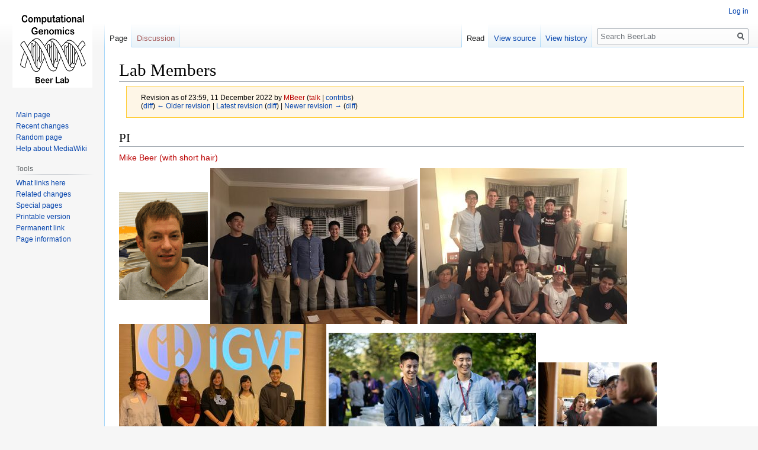

--- FILE ---
content_type: text/html; charset=UTF-8
request_url: https://beerlab.org/index.php?title=Lab_Members&oldid=19595
body_size: 20757
content:

<!DOCTYPE html>
<html class="client-nojs" lang="en" dir="ltr">
<head>
<meta charset="UTF-8"/>
<title>Lab Members - BeerLab</title>
<script>document.documentElement.className="client-js";RLCONF={"wgBreakFrames":!1,"wgSeparatorTransformTable":["",""],"wgDigitTransformTable":["",""],"wgDefaultDateFormat":"dmy","wgMonthNames":["","January","February","March","April","May","June","July","August","September","October","November","December"],"wgRequestId":"98b34c8f3607fcc6c015d159","wgCSPNonce":!1,"wgCanonicalNamespace":"","wgCanonicalSpecialPageName":!1,"wgNamespaceNumber":0,"wgPageName":"Lab_Members","wgTitle":"Lab Members","wgCurRevisionId":19680,"wgRevisionId":19595,"wgArticleId":6,"wgIsArticle":!0,"wgIsRedirect":!1,"wgAction":"view","wgUserName":null,"wgUserGroups":["*"],"wgCategories":[],"wgPageContentLanguage":"en","wgPageContentModel":"wikitext","wgRelevantPageName":"Lab_Members","wgRelevantArticleId":6,"wgIsProbablyEditable":!1,"wgRelevantPageIsProbablyEditable":!1,"wgRestrictionEdit":[],"wgRestrictionMove":[]};RLSTATE={"site.styles":"ready","noscript":"ready","user.styles":"ready","user":"ready",
"user.options":"loading","skins.vector.styles.legacy":"ready"};RLPAGEMODULES=["site","mediawiki.page.startup","mediawiki.page.ready","skins.vector.legacy.js"];</script>
<script>(RLQ=window.RLQ||[]).push(function(){mw.loader.implement("user.options@1hzgi",function($,jQuery,require,module){/*@nomin*/mw.user.tokens.set({"patrolToken":"+\\","watchToken":"+\\","csrfToken":"+\\"});
});});</script>
<link rel="stylesheet" href="/load.php?lang=en&amp;modules=skins.vector.styles.legacy&amp;only=styles&amp;skin=vector"/>
<script async="" src="/load.php?lang=en&amp;modules=startup&amp;only=scripts&amp;raw=1&amp;skin=vector"></script>
<meta name="generator" content="MediaWiki 1.35.2"/>
<meta name="robots" content="noindex,nofollow"/>
<link rel="shortcut icon" href="/favicon.ico"/>
<link rel="search" type="application/opensearchdescription+xml" href="/opensearch_desc.php" title="BeerLab (en)"/>
<link rel="EditURI" type="application/rsd+xml" href="http://beerlab.org/api.php?action=rsd"/>
<link rel="alternate" type="application/atom+xml" title="BeerLab Atom feed" href="/index.php?title=Special:RecentChanges&amp;feed=atom"/>
<!--[if lt IE 9]><script src="/resources/lib/html5shiv/html5shiv.js"></script><![endif]-->
</head>
<body class="mediawiki ltr sitedir-ltr mw-hide-empty-elt ns-0 ns-subject page-Lab_Members rootpage-Lab_Members skin-vector action-view skin-vector-legacy">
<div id="mw-page-base" class="noprint"></div>
<div id="mw-head-base" class="noprint"></div>
<div id="content" class="mw-body" role="main">
	<a id="top"></a>
	<div id="siteNotice" class="mw-body-content"></div>
	<div class="mw-indicators mw-body-content">
	</div>
	<h1 id="firstHeading" class="firstHeading" lang="en">Lab Members</h1>
	<div id="bodyContent" class="mw-body-content">
		<div id="siteSub" class="noprint">From BeerLab</div>
		<div id="contentSub"><div class="mw-revision warningbox"><div id="mw-revision-info">Revision as of 23:59, 11 December 2022 by <a href="/index.php?title=User:MBeer&amp;action=edit&amp;redlink=1" class="new mw-userlink" title="User:MBeer (page does not exist)"><bdi>MBeer</bdi></a> <span class="mw-usertoollinks">(<a href="/index.php?title=User_talk:MBeer&amp;action=edit&amp;redlink=1" class="new mw-usertoollinks-talk" title="User talk:MBeer (page does not exist)">talk</a> | <a href="/index.php/Special:Contributions/MBeer" class="mw-usertoollinks-contribs" title="Special:Contributions/MBeer">contribs</a>)</span></div><div id="mw-revision-nav">(<a href="/index.php?title=Lab_Members&amp;diff=prev&amp;oldid=19595" title="Lab Members">diff</a>) <a href="/index.php?title=Lab_Members&amp;direction=prev&amp;oldid=19595" title="Lab Members">← Older revision</a> | <a href="/index.php/Lab_Members" title="Lab Members">Latest revision</a> (<a href="/index.php?title=Lab_Members&amp;diff=cur&amp;oldid=19595" title="Lab Members">diff</a>) | <a href="/index.php?title=Lab_Members&amp;direction=next&amp;oldid=19595" title="Lab Members">Newer revision →</a> (<a href="/index.php?title=Lab_Members&amp;diff=next&amp;oldid=19595" title="Lab Members">diff</a>)</div></div></div>
		<div id="contentSub2"></div>
		
		<div id="jump-to-nav"></div>
		<a class="mw-jump-link" href="#mw-head">Jump to navigation</a>
		<a class="mw-jump-link" href="#searchInput">Jump to search</a>
		<div id="mw-content-text" lang="en" dir="ltr" class="mw-content-ltr"><div class="mw-parser-output"><h2><span class="mw-headline" id="PI">PI</span></h2>
<p><a href="/index.php?title=Users:Mbeer&amp;action=edit&amp;redlink=1" class="new" title="Users:Mbeer (page does not exist)">Mike Beer (with short hair)</a>
</p><p><a href="/index.php/File:Beer_m.gif" class="image"><img alt="Beer m.gif" src="/images/1/15/Beer_m.gif" decoding="async" width="150" height="183" /></a> <a href="/index.php/File:Lab2022.jpg" class="image"><img alt="Lab2022.jpg" src="/images/thumb/c/c4/Lab2022.jpg/350px-Lab2022.jpg" decoding="async" width="350" height="263" srcset="/images/thumb/c/c4/Lab2022.jpg/525px-Lab2022.jpg 1.5x, /images/thumb/c/c4/Lab2022.jpg/700px-Lab2022.jpg 2x" /></a> <a href="/index.php/File:Group_pic.jpg" class="image"><img alt="Group pic.jpg" src="/images/thumb/e/e5/Group_pic.jpg/350px-Group_pic.jpg" decoding="async" width="350" height="263" srcset="/images/thumb/e/e5/Group_pic.jpg/525px-Group_pic.jpg 1.5x, /images/thumb/e/e5/Group_pic.jpg/700px-Group_pic.jpg 2x" /></a> 
<a href="/index.php/File:IGVF_Trainee_Awards_2022.jpg" class="image"><img alt="IGVF Trainee Awards 2022.jpg" src="/images/thumb/b/b9/IGVF_Trainee_Awards_2022.jpg/350px-IGVF_Trainee_Awards_2022.jpg" decoding="async" width="350" height="263" srcset="/images/thumb/b/b9/IGVF_Trainee_Awards_2022.jpg/525px-IGVF_Trainee_Awards_2022.jpg 1.5x, /images/thumb/b/b9/IGVF_Trainee_Awards_2022.jpg/700px-IGVF_Trainee_Awards_2022.jpg 2x" /></a>  <a href="/index.php/File:CSHL.jpg" class="image"><img alt="CSHL.jpg" src="/images/thumb/8/82/CSHL.jpg/350px-CSHL.jpg" decoding="async" width="350" height="233" srcset="/images/thumb/8/82/CSHL.jpg/525px-CSHL.jpg 1.5x, /images/thumb/8/82/CSHL.jpg/700px-CSHL.jpg 2x" /></a>
<a href="/index.php/File:6C9A6781.jpg" class="image"><img alt="6C9A6781.jpg" src="/images/thumb/b/bf/6C9A6781.jpg/200px-6C9A6781.jpg" decoding="async" width="200" height="133" srcset="/images/thumb/b/bf/6C9A6781.jpg/300px-6C9A6781.jpg 1.5x, /images/thumb/b/bf/6C9A6781.jpg/400px-6C9A6781.jpg 2x" /></a> <a href="/index.php/File:Lab_Pic_2021.jpg" class="image"><img alt="Lab Pic 2021.jpg" src="/images/thumb/c/cd/Lab_Pic_2021.jpg/350px-Lab_Pic_2021.jpg" decoding="async" width="350" height="263" srcset="/images/thumb/c/cd/Lab_Pic_2021.jpg/525px-Lab_Pic_2021.jpg 1.5x, /images/thumb/c/cd/Lab_Pic_2021.jpg/700px-Lab_Pic_2021.jpg 2x" /></a>
</p>
<h2><span class="mw-headline" id="Postdocs">Postdocs</span></h2>
<ul><li>Ayoti Patra (former)</li></ul>
<p><a href="/index.php/File:Ayoti.png" class="image"><img alt="Ayoti.png" src="/images/thumb/5/5f/Ayoti.png/100px-Ayoti.png" decoding="async" width="100" height="130" srcset="/images/thumb/5/5f/Ayoti.png/150px-Ayoti.png 1.5x, /images/5/5f/Ayoti.png 2x" /></a>
</p>
<h2><span class="mw-headline" id="Graduate_students">Graduate students</span></h2>
<ul><li>Dustin Shigaki</li></ul>
<p><a href="/index.php/File:Dustin.jpg" class="image"><img alt="Dustin.jpg" src="/images/thumb/8/86/Dustin.jpg/100px-Dustin.jpg" decoding="async" width="100" height="169" srcset="/images/thumb/8/86/Dustin.jpg/150px-Dustin.jpg 1.5x, /images/thumb/8/86/Dustin.jpg/200px-Dustin.jpg 2x" /></a>
</p>
<ul><li>Wang Xi</li></ul>
<p><a href="/index.php/File:Wang2.jpg" class="image"><img alt="Wang2.jpg" src="/images/thumb/c/c7/Wang2.jpg/100px-Wang2.jpg" decoding="async" width="100" height="161" srcset="/images/thumb/c/c7/Wang2.jpg/150px-Wang2.jpg 1.5x, /images/thumb/c/c7/Wang2.jpg/200px-Wang2.jpg 2x" /></a>
</p>
<ul><li>Jin-Woo Oh</li></ul>
<p><a href="/index.php/File:Jin-Woo.jpg" class="image"><img alt="Jin-Woo.jpg" src="/images/thumb/4/4c/Jin-Woo.jpg/100px-Jin-Woo.jpg" decoding="async" width="100" height="145" srcset="/images/thumb/4/4c/Jin-Woo.jpg/150px-Jin-Woo.jpg 1.5x, /images/thumb/4/4c/Jin-Woo.jpg/200px-Jin-Woo.jpg 2x" /></a>
</p>
<ul><li>Milad Razavi-Mohseni</li></ul>
<p><a href="/index.php/File:Milad.jpg" class="image"><img alt="Milad.jpg" src="/images/thumb/9/9a/Milad.jpg/100px-Milad.jpg" decoding="async" width="100" height="94" srcset="/images/thumb/9/9a/Milad.jpg/150px-Milad.jpg 1.5x, /images/thumb/9/9a/Milad.jpg/200px-Milad.jpg 2x" /></a>
</p>
<ul><li>Nick Vulpescu (rotation)</li></ul>
<h2><span class="mw-headline" id="Current_Undergraduates">Current Undergraduates</span></h2>
<ul><li>Gary Yang</li></ul>
<p><a href="/index.php/File:Gary.jpg" class="image"><img alt="Gary.jpg" src="/images/thumb/b/bd/Gary.jpg/100px-Gary.jpg" decoding="async" width="100" height="97" srcset="/images/thumb/b/bd/Gary.jpg/150px-Gary.jpg 1.5x, /images/thumb/b/bd/Gary.jpg/200px-Gary.jpg 2x" /></a>
</p>
<ul><li>Deepak Manda</li></ul>
<p><a href="/index.php/File:Deepak.PNG" class="image"><img alt="Deepak.PNG" src="/images/thumb/f/f4/Deepak.PNG/100px-Deepak.PNG" decoding="async" width="100" height="90" srcset="/images/thumb/f/f4/Deepak.PNG/150px-Deepak.PNG 1.5x, /images/thumb/f/f4/Deepak.PNG/200px-Deepak.PNG 2x" /></a>
</p>
<ul><li>Alex Chang</li></ul>
<h2><span class="mw-headline" id="Former_graduate_students">Former graduate students</span></h2>
<ul><li>Paul Michel (summer MD genomics rotation)</li>
<li><a rel="nofollow" class="external text" href="https://scholar.google.com/citations?user=7oyAkKkAAAAJ&amp;hl=en">Dongwon Lee</a> (Asst. Prof. at Harvard Medical School and Boston Children's Hospital)</li>
<li>Kipper Fletez-Brant (HG rotation student, now at 23andMe)</li>
<li>Mahmoud Ghandi (postdoc at Broad Institute of MIT and Harvard, now Director of Computational Biology at Monte Rosa Therapeutics)</li>
<li><a rel="nofollow" class="external text" href="http://www.genebrew.com">Rahul Karnik</a> (postdoc at Broad Institute of MIT and Harvard, now Director of Computational Biology at Kymera Therapeutics)</li>
<li>Jun Kyu Rhee (now at Korea Institute of Science and Technology)</li>
<li>Donavan Cheng (now Director, Population Genomics at Illumina)</li></ul>
<h2><span class="mw-headline" id="Former_Undergraduates">Former Undergraduates</span></h2>
<ul><li>Richard Liu</li>
<li>Nico Eng</li>
<li>Michael Mudgett</li>
<li>Felix Yu</li>
<li>Amy Xiao</li>
<li>Sunny Thodupunuri</li>
<li>Tianyue Ou</li>
<li>Ganesh Arvapalli</li>
<li>Zachary Heiman</li>
<li>Gianluca Silva Croso</li>
<li>Kendrick Hougen</li>
<li>Nole Lin</li>
<li>Ashutosh Jindal</li>
<li>Kyle Xiong</li>
<li>Ben Strober</li>
<li>Alessandro Asoni</li>
<li>Billy Kang</li>
<li>John Lee</li>
<li>Andrew Pao</li>
<li>Tuo Li</li>
<li>Peter Li</li>
<li>Juinting Chiang</li></ul>
<!-- 
NewPP limit report
Cached time: 20260201063640
Cache expiry: 86400
Dynamic content: false
Complications: []
CPU time usage: 0.039 seconds
Real time usage: 0.044 seconds
Preprocessor visited node count: 33/1000000
Post‐expand include size: 0/2097152 bytes
Template argument size: 0/2097152 bytes
Highest expansion depth: 2/40
Expensive parser function count: 0/100
Unstrip recursion depth: 0/20
Unstrip post‐expand size: 0/5000000 bytes
-->
<!--
Transclusion expansion time report (%,ms,calls,template)
100.00%    0.000      1 -total
-->
</div></div><div class="printfooter">Retrieved from "<a dir="ltr" href="http://beerlab.org/index.php?title=Lab_Members&amp;oldid=19595">http://beerlab.org/index.php?title=Lab_Members&amp;oldid=19595</a>"</div>
		<div id="catlinks" class="catlinks catlinks-allhidden" data-mw="interface"></div>
	</div>
</div>

<div id="mw-navigation">
	<h2>Navigation menu</h2>
	<div id="mw-head">
		<!-- Please do not use role attribute as CSS selector, it is deprecated. -->
<nav id="p-personal" class="vector-menu" aria-labelledby="p-personal-label" role="navigation" 
	 >
	<h3 id="p-personal-label">
		<span>Personal tools</span>
	</h3>
	<!-- Please do not use the .body class, it is deprecated. -->
	<div class="body vector-menu-content">
		<!-- Please do not use the .menu class, it is deprecated. -->
		<ul class="vector-menu-content-list"><li id="pt-login"><a href="/index.php?title=Special:UserLogin&amp;returnto=Lab+Members&amp;returntoquery=oldid%3D19595" title="You are encouraged to log in; however, it is not mandatory [o]" accesskey="o">Log in</a></li></ul>
		
	</div>
</nav>


		<div id="left-navigation">
			<!-- Please do not use role attribute as CSS selector, it is deprecated. -->
<nav id="p-namespaces" class="vector-menu vector-menu-tabs vectorTabs" aria-labelledby="p-namespaces-label" role="navigation" 
	 >
	<h3 id="p-namespaces-label">
		<span>Namespaces</span>
	</h3>
	<!-- Please do not use the .body class, it is deprecated. -->
	<div class="body vector-menu-content">
		<!-- Please do not use the .menu class, it is deprecated. -->
		<ul class="vector-menu-content-list"><li id="ca-nstab-main" class="selected"><a href="/index.php/Lab_Members" title="View the content page [c]" accesskey="c">Page</a></li><li id="ca-talk" class="new"><a href="/index.php?title=Talk:Lab_Members&amp;action=edit&amp;redlink=1" rel="discussion" title="Discussion about the content page (page does not exist) [t]" accesskey="t">Discussion</a></li></ul>
		
	</div>
</nav>


			<!-- Please do not use role attribute as CSS selector, it is deprecated. -->
<nav id="p-variants" class="vector-menu-empty emptyPortlet vector-menu vector-menu-dropdown vectorMenu" aria-labelledby="p-variants-label" role="navigation" 
	 >
	<input type="checkbox" class="vector-menu-checkbox vectorMenuCheckbox" aria-labelledby="p-variants-label" />
	<h3 id="p-variants-label">
		<span>Variants</span>
	</h3>
	<!-- Please do not use the .body class, it is deprecated. -->
	<div class="body vector-menu-content">
		<!-- Please do not use the .menu class, it is deprecated. -->
		<ul class="menu vector-menu-content-list"></ul>
		
	</div>
</nav>


		</div>
		<div id="right-navigation">
			<!-- Please do not use role attribute as CSS selector, it is deprecated. -->
<nav id="p-views" class="vector-menu vector-menu-tabs vectorTabs" aria-labelledby="p-views-label" role="navigation" 
	 >
	<h3 id="p-views-label">
		<span>Views</span>
	</h3>
	<!-- Please do not use the .body class, it is deprecated. -->
	<div class="body vector-menu-content">
		<!-- Please do not use the .menu class, it is deprecated. -->
		<ul class="vector-menu-content-list"><li id="ca-view" class="collapsible selected"><a href="/index.php/Lab_Members">Read</a></li><li id="ca-viewsource" class="collapsible"><a href="/index.php?title=Lab_Members&amp;action=edit&amp;oldid=19595" title="This page is protected.&#10;You can view its source [e]" accesskey="e">View source</a></li><li id="ca-history" class="collapsible"><a href="/index.php?title=Lab_Members&amp;action=history" title="Past revisions of this page [h]" accesskey="h">View history</a></li></ul>
		
	</div>
</nav>


			<!-- Please do not use role attribute as CSS selector, it is deprecated. -->
<nav id="p-cactions" class="vector-menu-empty emptyPortlet vector-menu vector-menu-dropdown vectorMenu" aria-labelledby="p-cactions-label" role="navigation" 
	 >
	<input type="checkbox" class="vector-menu-checkbox vectorMenuCheckbox" aria-labelledby="p-cactions-label" />
	<h3 id="p-cactions-label">
		<span>More</span>
	</h3>
	<!-- Please do not use the .body class, it is deprecated. -->
	<div class="body vector-menu-content">
		<!-- Please do not use the .menu class, it is deprecated. -->
		<ul class="menu vector-menu-content-list"></ul>
		
	</div>
</nav>


			<div id="p-search" role="search">
	<h3 >
		<label for="searchInput">Search</label>
	</h3>
	<form action="/index.php" id="searchform">
		<div id="simpleSearch">
			<input type="search" name="search" placeholder="Search BeerLab" title="Search BeerLab [f]" accesskey="f" id="searchInput"/>
			<input type="hidden" name="title" value="Special:Search">
			<input type="submit" name="fulltext" value="Search" title="Search the pages for this text" id="mw-searchButton" class="searchButton mw-fallbackSearchButton"/>
			<input type="submit" name="go" value="Go" title="Go to a page with this exact name if it exists" id="searchButton" class="searchButton"/>
		</div>
	</form>
</div>

		</div>
	</div>
	
<div id="mw-panel">
	<div id="p-logo" role="banner">
		<a  title="Visit the main page" class="mw-wiki-logo" href="/index.php/Computational_Regulatory_Genomics"></a>
	</div>
	<!-- Please do not use role attribute as CSS selector, it is deprecated. -->
<nav id="p-navigation" class="vector-menu vector-menu-portal portal portal-first" aria-labelledby="p-navigation-label" role="navigation" 
	 >
	<h3 id="p-navigation-label">
		<span>Navigation</span>
	</h3>
	<!-- Please do not use the .body class, it is deprecated. -->
	<div class="body vector-menu-content">
		<!-- Please do not use the .menu class, it is deprecated. -->
		<ul class="vector-menu-content-list"><li id="n-mainpage-description"><a href="/index.php/Computational_Regulatory_Genomics" title="Visit the main page [z]" accesskey="z">Main page</a></li><li id="n-recentchanges"><a href="/index.php/Special:RecentChanges" title="A list of recent changes in the wiki [r]" accesskey="r">Recent changes</a></li><li id="n-randompage"><a href="/index.php/Special:Random" title="Load a random page [x]" accesskey="x">Random page</a></li><li id="n-help-mediawiki"><a href="https://www.mediawiki.org/wiki/Special:MyLanguage/Help:Contents">Help about MediaWiki</a></li></ul>
		
	</div>
</nav>


	<!-- Please do not use role attribute as CSS selector, it is deprecated. -->
<nav id="p-tb" class="vector-menu vector-menu-portal portal" aria-labelledby="p-tb-label" role="navigation" 
	 >
	<h3 id="p-tb-label">
		<span>Tools</span>
	</h3>
	<!-- Please do not use the .body class, it is deprecated. -->
	<div class="body vector-menu-content">
		<!-- Please do not use the .menu class, it is deprecated. -->
		<ul class="vector-menu-content-list"><li id="t-whatlinkshere"><a href="/index.php/Special:WhatLinksHere/Lab_Members" title="A list of all wiki pages that link here [j]" accesskey="j">What links here</a></li><li id="t-recentchangeslinked"><a href="/index.php/Special:RecentChangesLinked/Lab_Members" rel="nofollow" title="Recent changes in pages linked from this page [k]" accesskey="k">Related changes</a></li><li id="t-specialpages"><a href="/index.php/Special:SpecialPages" title="A list of all special pages [q]" accesskey="q">Special pages</a></li><li id="t-print"><a href="javascript:print();" rel="alternate" title="Printable version of this page [p]" accesskey="p">Printable version</a></li><li id="t-permalink"><a href="/index.php?title=Lab_Members&amp;oldid=19595" title="Permanent link to this revision of the page">Permanent link</a></li><li id="t-info"><a href="/index.php?title=Lab_Members&amp;action=info" title="More information about this page">Page information</a></li></ul>
		
	</div>
</nav>


	
</div>

</div>

<footer id="footer" class="mw-footer" role="contentinfo" >
	<ul id="footer-info" >
		<li id="footer-info-lastmod"> This page was last edited on 25 November 2025, at 00:53.</li>
	</ul>
	<ul id="footer-places" >
		<li id="footer-places-privacy"><a href="/index.php/BeerLab:Privacy_policy" title="BeerLab:Privacy policy">Privacy policy</a></li>
		<li id="footer-places-about"><a href="/index.php/BeerLab:About" title="BeerLab:About">About BeerLab</a></li>
		<li id="footer-places-disclaimer"><a href="/index.php/BeerLab:General_disclaimer" title="BeerLab:General disclaimer">Disclaimers</a></li>
	</ul>
	<ul id="footer-icons" class="noprint">
		<li id="footer-poweredbyico"><a href="https://www.mediawiki.org/"><img src="/resources/assets/poweredby_mediawiki_88x31.png" alt="Powered by MediaWiki" srcset="/resources/assets/poweredby_mediawiki_132x47.png 1.5x, /resources/assets/poweredby_mediawiki_176x62.png 2x" width="88" height="31" loading="lazy"/></a></li>
	</ul>
	<div style="clear: both;"></div>
</footer>



<script>(RLQ=window.RLQ||[]).push(function(){mw.config.set({"wgPageParseReport":{"limitreport":{"cputime":"0.039","walltime":"0.044","ppvisitednodes":{"value":33,"limit":1000000},"postexpandincludesize":{"value":0,"limit":2097152},"templateargumentsize":{"value":0,"limit":2097152},"expansiondepth":{"value":2,"limit":40},"expensivefunctioncount":{"value":0,"limit":100},"unstrip-depth":{"value":0,"limit":20},"unstrip-size":{"value":0,"limit":5000000},"timingprofile":["100.00%    0.000      1 -total"]},"cachereport":{"timestamp":"20260201063640","ttl":86400,"transientcontent":false}}});mw.config.set({"wgBackendResponseTime":264});});</script></body></html>
